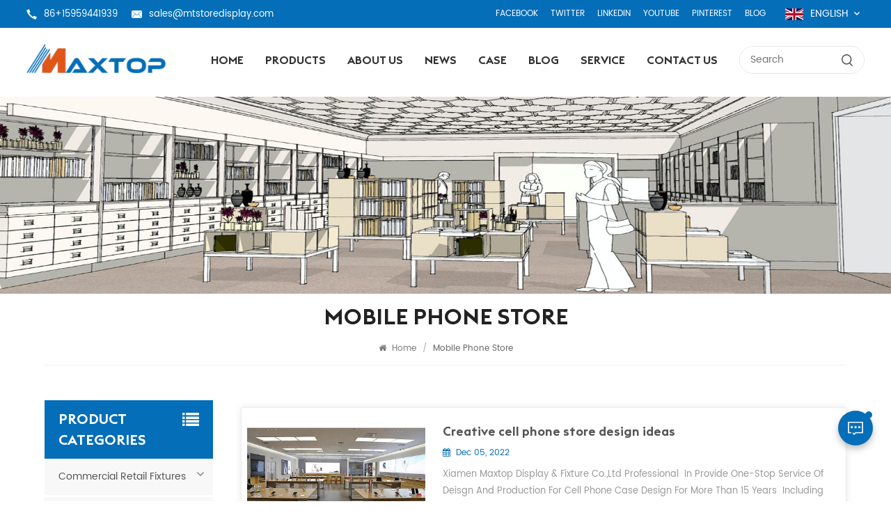

--- FILE ---
content_type: text/html; charset=UTF-8
request_url: https://www.mtstoredisplay.com/mobile-phone-store
body_size: 7177
content:
<!DOCTYPE html PUBLIC "-//W3C//DTD XHTML 1.0 Transitional//EN" "http://www.w3.org/TR/xhtml1/DTD/xhtml1-transitional.dtd">
<html xmlns="http://www.w3.org/1999/xhtml">
<head>
<meta http-equiv="X-UA-Compatible" content="IE=edge">
<meta name="viewport" content="width=device-width, initial-scale=1.0, user-scalable=no">
<meta http-equiv="Content-Type" content="text/html; charset=utf-8" />
<meta http-equiv="X-UA-Compatible" content="IE=edge,Chrome=1" />
<meta http-equiv="X-UA-Compatible" content="IE=9" />
<meta http-equiv="Content-Type" content="text/html; charset=utf-8" />
    <meta name="google-site-verification" content="b8ionr9hc2LUdLGpY0pUa9JWbR0Q1c55OuWJabHoZH4" />
    <meta name="csrf-token" content="2q7waWDFg8U7u70oWzFtJKVw2gvCOThEzMY89FZA">
    <title></title>
    <meta name="description" content="" />
    <meta name="keywords" content="" />
    <link rel="shortcut icon" href="https://www.mtstoredisplay.com/storage/uploads/images/202209/29/1664437216_IprFFc47iL.png" type="image/png">
    <link type="text/css" rel="stylesheet" href="https://www.mtstoredisplay.com/images/moban.css">
        <link rel="alternate" hreflang="en" href="https://www.mtstoredisplay.com/mobile-phone-store" />
        <link rel="alternate" hreflang="fr" href="https://fr.mtstoredisplay.com/mobile-phone-store" />
        <link rel="alternate" hreflang="ru" href="https://ru.mtstoredisplay.com/mobile-phone-store" />
        <link rel="alternate" hreflang="es" href="https://es.mtstoredisplay.com/mobile-phone-store" />
    <link type="text/css" rel="stylesheet" href="https://www.mtstoredisplay.com/front/css/bootstrap.css">
<link type="text/css" rel="stylesheet" href="https://www.mtstoredisplay.com/front/css/font-awesome.min.css">
<link type="text/css" rel="stylesheet" href="https://www.mtstoredisplay.com/front/css/swiper.css" />
<link type="text/css" rel="stylesheet" href="https://www.mtstoredisplay.com/front/css/style.css">
<link type="text/css" rel="stylesheet" href="https://www.mtstoredisplay.com/front/css/magnific-popup.css">
<script type="text/javascript" src="https://www.mtstoredisplay.com/front/js/jquery-1.8.3.js"></script>
<script type="text/javascript" src="https://www.mtstoredisplay.com/front/js/bootstrap.min.js"></script>
<script type="text/javascript" src="https://www.mtstoredisplay.com/front/js/swiper.min.js"></script>
<link href="logo-icon.png" rel="shortcut icon">
<!--[if ie9]
<script src="https://www.mtstoredisplay.com/front/js/html5shiv.min.js"></script>
<script src="https://www.mtstoredisplay.com/front/js/respond.min.js"></script>
--> 
<!--[if IE 8]>
    <script src="https://oss.maxcdn.com/libs/html5shiv/3.7.0/html5shiv.js"></script>
    <script src="https://oss.maxcdn.com/libs/respond.js/1.3.0/respond.min.js"></script>
<![endif]-->

    <script>
        if( /Android|webOS|iPhone|iPad|iPod|BlackBerry|IEMobile|Opera Mini/i.test(navigator.userAgent) ) {
            $(function () {
                $('.phone img').attr("style","");
                $(".phone img").attr("width","");
                $(".phone img").attr("height","");

            })
        }
    </script>
    <!-- Google Tag Manager -->
<script>(function(w,d,s,l,i){w[l]=w[l]||[];w[l].push({'gtm.start':
new Date().getTime(),event:'gtm.js'});var f=d.getElementsByTagName(s)[0],
j=d.createElement(s),dl=l!='dataLayer'?'&l='+l:'';j.async=true;j.src=
'https://www.googletagmanager.com/gtm.js?id='+i+dl;f.parentNode.insertBefore(j,f);
})(window,document,'script','dataLayer','GTM-P7T4BM6');</script>
<!-- End Google Tag Manager -->
<!-- Google Tag Manager (noscript) -->
<noscript><iframe src="https://www.googletagmanager.com/ns.html?id=GTM-P7T4BM6"
height="0" width="0" style="display:none;visibility:hidden"></iframe></noscript>
<!-- End Google Tag Manager (noscript) -->
</head>
<body> 

             
<header class="large">  
  <div class="header clearfix"> 
	  	<div class="header_top clearfix">
    	<div class="container-big clearfix">
			<ul class="contact_t">
                				<li>
					<img src="https://www.mtstoredisplay.com/front/images/tel.png">
                    <a rel="nofollow" href="Tel:86+15959441939">86+15959441939</a>
				</li>
                                				<li>
					<img src="https://www.mtstoredisplay.com/front/images/mail.png">
                    <a rel="nofollow" target="_blank" href="mailto:sales@mtstoredisplay.com">sales@mtstoredisplay.com</a>
				</li>
                			</ul>
			<ul class="share_t">
				<li><a href="#">Facebook</a></li>
				<li><a href="#">Twitter</a></li>
				<li><a href="#">LinkedIn</a></li>
				<li><a href="#">YouTube</a></li>
				<li><a href="#">Pinterest</a></li>
				<li><a href="#">Blog</a></li>
			</ul>
			
			<ul class="language">
          <li>
			  <div class="menu"> <em class="menu-title">
                                                                              <img src="https://www.mtstoredisplay.com/storage/uploads/images/202209/29/1664437350_sDNqSE2by6.jpg">
                              <p>English</p>
                                                                                                                                                                                                              <i></i></em>
              <ul class="menu-dropdown">
                                        <li><a href="https://www.mtstoredisplay.com/mobile-phone-store"><img src="https://www.mtstoredisplay.com/storage/uploads/images/202209/29/1664437350_sDNqSE2by6.jpg"><p>English</p></a></li>
                                        <li><a href="https://fr.mtstoredisplay.com/mobile-phone-store"><img src="https://www.mtstoredisplay.com/storage/uploads/images/202209/29/1664437367_Mwc0Cx5oqo.jpg"><p>français</p></a></li>
                                        <li><a href="https://ru.mtstoredisplay.com/mobile-phone-store"><img src="https://www.mtstoredisplay.com/storage/uploads/images/202209/29/1664437385_S2JVerdoav.jpg"><p>русский</p></a></li>
                                        <li><a href="https://es.mtstoredisplay.com/mobile-phone-store"><img src="https://www.mtstoredisplay.com/storage/uploads/images/202209/29/1664437397_adbMHilbU6.jpg"><p>español</p></a></li>
                  
              </ul>
            </div>
          </li>
        </ul>
		</div>
	  </div>
    	<div class="container-big clearfix">
                            <a id="logo" href="/"><img src="https://www.mtstoredisplay.com/storage/uploads/images/202209/29/1664437207_9Jn5T18rBT.png" alt="Xiamen Maxtop Display Fixture Co.,Ltd." /></a>
            		<div class="mainmenu-area">
        <div class="mainmenu-left visible-lg visible-md">
          <div class="mainmenu">
            <nav>
              <ul class="clearfix">
                  <li class=""><a href="/">Home</a></li>

                  <li class="product_vmegamenu "><a href="https://www.mtstoredisplay.com/products">Products</a>
                      <ul class="vmegamenu">
                                                        <li  class="has-menu" ><a href="https://www.mtstoredisplay.com/commercial-retail-fixtures" class="title">Commercial Retail Fixtures</a>
                                                                        <ul class="vmegamenu02">
                                                                                        <li><a href="https://www.mtstoredisplay.com/dump-bins">Dump Bins</a></li>
                                                                                        <li><a href="https://www.mtstoredisplay.com/beer-beverage-wine-display">Beer/ Beverage/ Wine Display</a></li>
                                                                                        <li><a href="https://www.mtstoredisplay.com/food-snack-display">Food /Snack Display</a></li>
                                                                                        <li><a href="https://www.mtstoredisplay.com/jewelry-display">Jewelry Display</a></li>
                                                                                        <li><a href="https://www.mtstoredisplay.com/other-racks">Other Racks</a></li>
                                                                                        <li><a href="https://www.mtstoredisplay.com/signage-displays-poster-stand">signage displays &amp; Poster stand</a></li>
                                                                                        <li><a href="https://www.mtstoredisplay.com/wire-baskets">Wire Baskets</a></li>
                                                                                        <li><a href="https://www.mtstoredisplay.com/literature-magazine-display">Literature &amp; Magazine Display</a></li>
                                                                                        <li><a href="https://www.mtstoredisplay.com/stone-tile-display-1">Stone &amp; Tile Display</a></li>
                                                                                </ul>
                                                                </li>
                                                        <li  class="has-menu" ><a href="https://www.mtstoredisplay.com/clothing-apparel-display" class="title">Clothing  &amp; Apparel Display</a>
                                                                        <ul class="vmegamenu02">
                                                                                        <li><a href="https://www.mtstoredisplay.com/garment-store-accessory-specialty">Garment Store Accessory &amp; Specialty</a></li>
                                                                                        <li><a href="https://www.mtstoredisplay.com/garment-store-fixture">Garment Store Fixture</a></li>
                                                                                        <li><a href="https://www.mtstoredisplay.com/shoes-and-bag-store-fixture">Shoes and Bag store fixture</a></li>
                                                                                </ul>
                                                                </li>
                                                        <li  class="has-menu" ><a href="https://www.mtstoredisplay.com/slatwall-gridwall-pegboard-accessories" class="title">Slatwall &amp; Gridwall &amp; Pegboard Accessories</a>
                                                                        <ul class="vmegamenu02">
                                                                                        <li><a href="https://www.mtstoredisplay.com/brackets-hangrails-hooks">Brackets &amp; Hangrails &amp; Hooks</a></li>
                                                                                        <li><a href="https://www.mtstoredisplay.com/slatwall-systerm">Slatwall Systerm</a></li>
                                                                                        <li><a href="https://www.mtstoredisplay.com/gridwall-display">Gridwall Display</a></li>
                                                                                        <li><a href="https://www.mtstoredisplay.com/pegboard-series">Pegboard Series</a></li>
                                                                                </ul>
                                                                </li>
                                                        <li ><a href="https://www.mtstoredisplay.com/nesting-table-pedestal-display" class="title">Checkout counter &amp; Tables</a>
                                                                </li>
                                                        <li ><a href="https://www.mtstoredisplay.com/cabinet-showcase" class="title">Cabinet &amp; Showcase</a>
                                                                </li>
                                                        <li ><a href="https://www.mtstoredisplay.com/optical-store-glasses-display" class="title">Optical store &amp; glasses Display</a>
                                                                </li>
                                                        <li ><a href="https://www.mtstoredisplay.com/metal-display-storage-rack" class="title">Metal Display/ Storage Rack</a>
                                                                </li>
                                                        <li ><a href="https://www.mtstoredisplay.com/cosmetic-perfume-fixture" class="title">Cosmetic &amp; Perfume Fixture</a>
                                                                </li>
                                                        <li  class="has-menu" ><a href="https://www.mtstoredisplay.com/light-duty-shelving-plant-display" class="title">Light duty shelving / Plant display</a>
                                                                        <ul class="vmegamenu02">
                                                                                        <li><a href="https://www.mtstoredisplay.com/light-duty-shelving">Light duty shelving</a></li>
                                                                                        <li><a href="https://www.mtstoredisplay.com/flower-display">Flower Display</a></li>
                                                                                </ul>
                                                                </li>
                                                </ul>
                  </li>

                                                          <li class=" "><a href="about-us">About us</a>
                                                </li>
                                                                            <li class=""><a href="news">News</a>
                                                        <ul class="vmegamenu">
                                                                        <li><a href="https://www.mtstoredisplay.com/merry-christmas-2">Industry News</a></li>
                                  
                              </ul>
                                                </li>
                                                                            <li class=""><a href="case">Case</a>
                                                        <ul class="vmegamenu">
                                                                        <li><a href="https://www.mtstoredisplay.com/clothing-store_955">Clothing Store</a></li>
                                                                        <li><a href="https://www.mtstoredisplay.com/shoe-handbag-store">Shoe &amp; Handbag  Store</a></li>
                                                                        <li><a href="https://www.mtstoredisplay.com/jewelry-store-fixture">Jewelry Store Fixture</a></li>
                                                                        <li><a href="https://www.mtstoredisplay.com/optical-store-fixture">Optical Store Fixture</a></li>
                                                                        <li><a href="https://www.mtstoredisplay.com/cosmetic-perfume-store">Cosmetic &amp; Perfume Store</a></li>
                                                                        <li><a href="https://www.mtstoredisplay.com/convenience-store-supermarket">Convenience  store  &amp;    Supermarket</a></li>
                                                                        <li><a href="https://www.mtstoredisplay.com/pharmacy-store_377">pharmacy store</a></li>
                                                                        <li><a href="https://www.mtstoredisplay.com/mobile-phone-store">Mobile Phone Store</a></li>
                                  
                              </ul>
                                                </li>
                                                                            <li class=" "><a href="blog">Blog</a></li>
                                                                            <li class=" "><a href="service">Service</a>
                                                        <ul class="vmegamenu">
                                                                        <li><a href="https://www.mtstoredisplay.com/faq">FAQ</a></li>
                                  
                              </ul>
                                                </li>
                                                                            <li class=" "><a href="contact-us">Contact us</a>
                                                </li>
                                </ul>
            </nav>
          </div>
        </div>
      </div>
			
       <div class="search_box">
           <form action="https://www.mtstoredisplay.com/search" method="get">
               <input name="search_keyword" type="text" placeholder="Search">
               <button type="submit"><img src="https://www.mtstoredisplay.com/front/images/search.png"></button>
           </form>
       </div>
    </div>   
	  
    <div class="wrapper">
        <nav id="main-nav">
          <ul class="first-nav">
              <li><a href="/">Home</a></li>
          </ul>
          <ul class="second-nav">
              <li><a href="https://www.mtstoredisplay.com/products">Products</a>
                  <ul class="nav_child">
                                                <li><a href="https://www.mtstoredisplay.com/commercial-retail-fixtures">Commercial Retail Fixtures</a>
                                                                <ul>
                                                                                <li><a href="https://www.mtstoredisplay.com/dump-bins">Dump Bins</a></li>
                                                                                <li><a href="https://www.mtstoredisplay.com/beer-beverage-wine-display">Beer/ Beverage/ Wine Display</a></li>
                                                                                <li><a href="https://www.mtstoredisplay.com/food-snack-display">Food /Snack Display</a></li>
                                                                                <li><a href="https://www.mtstoredisplay.com/jewelry-display">Jewelry Display</a></li>
                                                                                <li><a href="https://www.mtstoredisplay.com/other-racks">Other Racks</a></li>
                                                                                <li><a href="https://www.mtstoredisplay.com/signage-displays-poster-stand">signage displays &amp; Poster stand</a></li>
                                                                                <li><a href="https://www.mtstoredisplay.com/wire-baskets">Wire Baskets</a></li>
                                                                                <li><a href="https://www.mtstoredisplay.com/literature-magazine-display">Literature &amp; Magazine Display</a></li>
                                                                                <li><a href="https://www.mtstoredisplay.com/stone-tile-display-1">Stone &amp; Tile Display</a></li>
                                                                        </ul>
                                                        </li>
                                                <li><a href="https://www.mtstoredisplay.com/clothing-apparel-display">Clothing  &amp; Apparel Display</a>
                                                                <ul>
                                                                                <li><a href="https://www.mtstoredisplay.com/garment-store-accessory-specialty">Garment Store Accessory &amp; Specialty</a></li>
                                                                                <li><a href="https://www.mtstoredisplay.com/garment-store-fixture">Garment Store Fixture</a></li>
                                                                                <li><a href="https://www.mtstoredisplay.com/shoes-and-bag-store-fixture">Shoes and Bag store fixture</a></li>
                                                                        </ul>
                                                        </li>
                                                <li><a href="https://www.mtstoredisplay.com/slatwall-gridwall-pegboard-accessories">Slatwall &amp; Gridwall &amp; Pegboard Accessories</a>
                                                                <ul>
                                                                                <li><a href="https://www.mtstoredisplay.com/brackets-hangrails-hooks">Brackets &amp; Hangrails &amp; Hooks</a></li>
                                                                                <li><a href="https://www.mtstoredisplay.com/slatwall-systerm">Slatwall Systerm</a></li>
                                                                                <li><a href="https://www.mtstoredisplay.com/gridwall-display">Gridwall Display</a></li>
                                                                                <li><a href="https://www.mtstoredisplay.com/pegboard-series">Pegboard Series</a></li>
                                                                        </ul>
                                                        </li>
                                                <li><a href="https://www.mtstoredisplay.com/nesting-table-pedestal-display">Checkout counter &amp; Tables</a>
                                                        </li>
                                                <li><a href="https://www.mtstoredisplay.com/cabinet-showcase">Cabinet &amp; Showcase</a>
                                                        </li>
                                                <li><a href="https://www.mtstoredisplay.com/optical-store-glasses-display">Optical store &amp; glasses Display</a>
                                                        </li>
                                                <li><a href="https://www.mtstoredisplay.com/metal-display-storage-rack">Metal Display/ Storage Rack</a>
                                                        </li>
                                                <li><a href="https://www.mtstoredisplay.com/cosmetic-perfume-fixture">Cosmetic &amp; Perfume Fixture</a>
                                                        </li>
                                                <li><a href="https://www.mtstoredisplay.com/light-duty-shelving-plant-display">Light duty shelving / Plant display</a>
                                                                <ul>
                                                                                <li><a href="https://www.mtstoredisplay.com/light-duty-shelving">Light duty shelving</a></li>
                                                                                <li><a href="https://www.mtstoredisplay.com/flower-display">Flower Display</a></li>
                                                                        </ul>
                                                        </li>
                                        </ul>
              </li>
                                              <li><a href="about-us">About us</a>
                                        </li>
                                                            <li><a href="news">News</a>
                                                <ul class="nav_child">
                                                                <li><a href="https://www.mtstoredisplay.com/merry-christmas-2">Industry News</a></li>
                              
                          </ul>
                                        </li>
                                                            <li><a href="case">Case</a>
                                                <ul class="nav_child">
                                                                <li><a href="https://www.mtstoredisplay.com/clothing-store_955">Clothing Store</a></li>
                                                                <li><a href="https://www.mtstoredisplay.com/shoe-handbag-store">Shoe &amp; Handbag  Store</a></li>
                                                                <li><a href="https://www.mtstoredisplay.com/jewelry-store-fixture">Jewelry Store Fixture</a></li>
                                                                <li><a href="https://www.mtstoredisplay.com/optical-store-fixture">Optical Store Fixture</a></li>
                                                                <li><a href="https://www.mtstoredisplay.com/cosmetic-perfume-store">Cosmetic &amp; Perfume Store</a></li>
                                                                <li><a href="https://www.mtstoredisplay.com/convenience-store-supermarket">Convenience  store  &amp;    Supermarket</a></li>
                                                                <li><a href="https://www.mtstoredisplay.com/pharmacy-store_377">pharmacy store</a></li>
                                                                <li><a href="https://www.mtstoredisplay.com/mobile-phone-store">Mobile Phone Store</a></li>
                              
                          </ul>
                                        </li>
                                                            <li><a href="blog">Blog</a></li>
                                                            <li><a href="service">Service</a>
                                                <ul class="nav_child">
                                                                <li><a href="https://www.mtstoredisplay.com/faq">FAQ</a></li>
                              
                          </ul>
                                        </li>
                                                            <li><a href="contact-us">Contact us</a>
                                        </li>
                        </ul>  
			 <ul class="select_lan clearfix">
            <li class="title">Select Language <i class="fa fa-angle-double-down"></i></li>
                                      <li><a href="https://www.mtstoredisplay.com/mobile-phone-store"><img src="https://www.mtstoredisplay.com/storage/uploads/images/202209/29/1664437350_sDNqSE2by6.jpg"><p>English</p></a></li>
                                      <li><a href="https://fr.mtstoredisplay.com/mobile-phone-store"><img src="https://www.mtstoredisplay.com/storage/uploads/images/202209/29/1664437367_Mwc0Cx5oqo.jpg"><p>français</p></a></li>
                                      <li><a href="https://ru.mtstoredisplay.com/mobile-phone-store"><img src="https://www.mtstoredisplay.com/storage/uploads/images/202209/29/1664437385_S2JVerdoav.jpg"><p>русский</p></a></li>
                                      <li><a href="https://es.mtstoredisplay.com/mobile-phone-store"><img src="https://www.mtstoredisplay.com/storage/uploads/images/202209/29/1664437397_adbMHilbU6.jpg"><p>español</p></a></li>
                           </ul>  
        </nav>
        <a class="toggle"> <span></span> <span></span> <span></span> </a> </div>
  </div>
</header>  
<div class="height"></div>
<div class="inner_banner">
					<a href=" javascript:void(0);"><img src="https://www.mtstoredisplay.com/storage/uploads/images/202212/12/1670826488_my6JaecyQT.jpg" alt="Case"></a>
			</div>


	<div class="mbx_section">
		<div class="container">
			<div class="maintitle">Mobile Phone Store</div>
			<div class="mbx">
				<a href="/"><i class="fa fa-home"></i> Home</a>
				<span>/</span>
				<h2>Mobile Phone Store</h2>
			</div>
		</div>
	</div>

	<div class="n_main">
		<div class="container">
			<div id="sidebar" class="penci-sticky-sidebar n_right">
				<div class="theiaStickySidebar">
					<div class="news">
						<ul class="clearfix">
															<li>
									<div class="li">
										<div class="img"><a href="https://www.mtstoredisplay.com/creative-cell-phone-store-design-ideas"><img src="https://www.mtstoredisplay.com/storage/uploads/images/202212/05/1670229462_eeuFHF8Ccj.jpg" alt="Creative cell phone store design ideas"></a><div class="post-image-mask"><span></span></div></div>
										<div class="text">
											<a href="https://www.mtstoredisplay.com/creative-cell-phone-store-design-ideas" class="h4">Creative cell phone store design ideas</a>
											<div class="day"><i class="fa fa-calendar"></i>Dec 05, 2022</div>
											<p>Xiamen Maxtop Display &amp; Fixture Co.,Ltd professional&nbsp; in provide one-stop service of deisgn and production for cell phone case design for more than 15 years &nbsp;including&nbsp; custom cell phone showcase display , modern cell phone display stand ,cellphone accessories displays , cellphone...</p>
											<a href="https://www.mtstoredisplay.com/creative-cell-phone-store-design-ideas" class="my_more1"><span>View More</span></a>
										</div>
									</div>
								</li>
															<li>
									<div class="li">
										<div class="img"><a href="https://www.mtstoredisplay.com/custom-mobile-store-interior-design"><img src="https://www.mtstoredisplay.com/storage/uploads/images/202212/05/1670227846_wziSDTBSoq.jpg" alt="Custom mobile store interior design"></a><div class="post-image-mask"><span></span></div></div>
										<div class="text">
											<a href="https://www.mtstoredisplay.com/custom-mobile-store-interior-design" class="h4">Custom mobile store interior design</a>
											<div class="day"><i class="fa fa-calendar"></i>Dec 05, 2022</div>
											<p>Xiamen Maxtop Display &amp; Fixture Co.,Ltd professional&nbsp; in provide one-stop service of deisgn and production for cell phone case design for more than 15 years &nbsp;including&nbsp; custom cell phone showcase display , modern cell phone display stand ,cellphone accessories displays , cellphone...</p>
											<a href="https://www.mtstoredisplay.com/custom-mobile-store-interior-design" class="my_more1"><span>View More</span></a>
										</div>
									</div>
								</li>
															<li>
									<div class="li">
										<div class="img"><a href="https://www.mtstoredisplay.com/cell-phone-interior-shop-design"><img src="https://www.mtstoredisplay.com/storage/uploads/images/202212/05/1670209637_7TCV2RH9E6.jpg" alt="Cell phone interior shop design"></a><div class="post-image-mask"><span></span></div></div>
										<div class="text">
											<a href="https://www.mtstoredisplay.com/cell-phone-interior-shop-design" class="h4">Cell phone interior shop design</a>
											<div class="day"><i class="fa fa-calendar"></i>Dec 05, 2022</div>
											<p>Xiamen Maxtop Display &amp; Fixture Co.,Ltd professional&nbsp; in provide one-stop service of deisgn and production for cell phone case design for more than 15 years &nbsp;including&nbsp; custom cell phone showcase display , modern cell phone display stand ,cellphone accessories displays ,&nbsp;cell...</p>
											<a href="https://www.mtstoredisplay.com/cell-phone-interior-shop-design" class="my_more1"><span>View More</span></a>
										</div>
									</div>
								</li>
															<li>
									<div class="li">
										<div class="img"><a href="https://www.mtstoredisplay.com/modern-cellphone-store-fixture-displays"><img src="https://www.mtstoredisplay.com/storage/uploads/images/202212/05/1670206992_CetycOqde8.jpg" alt="Modern Cellphone Store Fixture Displays"></a><div class="post-image-mask"><span></span></div></div>
										<div class="text">
											<a href="https://www.mtstoredisplay.com/modern-cellphone-store-fixture-displays" class="h4">Modern Cellphone Store Fixture Displays</a>
											<div class="day"><i class="fa fa-calendar"></i>Dec 05, 2022</div>
											<p>Xiamen Maxtop Display &amp; Fixture Co.,Ltd professional&nbsp; in provide one-stop service of deisgn and production for cell phone case design for more than 15 years &nbsp;including&nbsp; custom cell phone showcase display , modern cell phone display stand ,cellphone accessories displays , cellphoe...</p>
											<a href="https://www.mtstoredisplay.com/modern-cellphone-store-fixture-displays" class="my_more1"><span>View More</span></a>
										</div>
									</div>
								</li>
							
						</ul>
						
					</div>
				</div>
			</div>
			<div id="main" class="n_left penci-main-sticky-sidebar">
    <div class="theiaStickySidebar">
        <div class="modules">
            <section class="block left_nav">
                <div class="unfold nav_h4">Product categories</div>
                <div class="toggle_content clearfix">
                    <ul class="mtree">
                                                    <li class="clearfix "><span></span>
                                <a href="https://www.mtstoredisplay.com/commercial-retail-fixtures">Commercial Retail Fixtures</a>
                                                                    <ul>
                                                                                    <li><span></span><a href="https://www.mtstoredisplay.com/dump-bins">Dump Bins</a>
                                                                                            </li>
                                                                                    <li><span></span><a href="https://www.mtstoredisplay.com/beer-beverage-wine-display">Beer/ Beverage/ Wine Display</a>
                                                                                            </li>
                                                                                    <li><span></span><a href="https://www.mtstoredisplay.com/food-snack-display">Food /Snack Display</a>
                                                                                            </li>
                                                                                    <li><span></span><a href="https://www.mtstoredisplay.com/jewelry-display">Jewelry Display</a>
                                                                                            </li>
                                                                                    <li><span></span><a href="https://www.mtstoredisplay.com/other-racks">Other Racks</a>
                                                                                            </li>
                                                                                    <li><span></span><a href="https://www.mtstoredisplay.com/signage-displays-poster-stand">signage displays &amp; Poster stand</a>
                                                                                            </li>
                                                                                    <li><span></span><a href="https://www.mtstoredisplay.com/wire-baskets">Wire Baskets</a>
                                                                                            </li>
                                                                                    <li><span></span><a href="https://www.mtstoredisplay.com/literature-magazine-display">Literature &amp; Magazine Display</a>
                                                                                            </li>
                                                                                    <li><span></span><a href="https://www.mtstoredisplay.com/stone-tile-display-1">Stone &amp; Tile Display</a>
                                                                                            </li>
                                                                            </ul>
                                                            </li>
                                                    <li class="clearfix "><span></span>
                                <a href="https://www.mtstoredisplay.com/clothing-apparel-display">Clothing  &amp; Apparel Display</a>
                                                                    <ul>
                                                                                    <li><span></span><a href="https://www.mtstoredisplay.com/garment-store-accessory-specialty">Garment Store Accessory &amp; Specialty</a>
                                                                                            </li>
                                                                                    <li><span></span><a href="https://www.mtstoredisplay.com/garment-store-fixture">Garment Store Fixture</a>
                                                                                            </li>
                                                                                    <li><span></span><a href="https://www.mtstoredisplay.com/shoes-and-bag-store-fixture">Shoes and Bag store fixture</a>
                                                                                            </li>
                                                                            </ul>
                                                            </li>
                                                    <li class="clearfix "><span></span>
                                <a href="https://www.mtstoredisplay.com/slatwall-gridwall-pegboard-accessories">Slatwall &amp; Gridwall &amp; Pegboard Accessories</a>
                                                                    <ul>
                                                                                    <li><span></span><a href="https://www.mtstoredisplay.com/brackets-hangrails-hooks">Brackets &amp; Hangrails &amp; Hooks</a>
                                                                                            </li>
                                                                                    <li><span></span><a href="https://www.mtstoredisplay.com/slatwall-systerm">Slatwall Systerm</a>
                                                                                            </li>
                                                                                    <li><span></span><a href="https://www.mtstoredisplay.com/gridwall-display">Gridwall Display</a>
                                                                                            </li>
                                                                                    <li><span></span><a href="https://www.mtstoredisplay.com/pegboard-series">Pegboard Series</a>
                                                                                            </li>
                                                                            </ul>
                                                            </li>
                                                    <li class="clearfix "><span></span>
                                <a href="https://www.mtstoredisplay.com/nesting-table-pedestal-display">Checkout counter &amp; Tables</a>
                                                            </li>
                                                    <li class="clearfix "><span></span>
                                <a href="https://www.mtstoredisplay.com/cabinet-showcase">Cabinet &amp; Showcase</a>
                                                            </li>
                                                    <li class="clearfix "><span></span>
                                <a href="https://www.mtstoredisplay.com/optical-store-glasses-display">Optical store &amp; glasses Display</a>
                                                            </li>
                                                    <li class="clearfix "><span></span>
                                <a href="https://www.mtstoredisplay.com/metal-display-storage-rack">Metal Display/ Storage Rack</a>
                                                            </li>
                                                    <li class="clearfix "><span></span>
                                <a href="https://www.mtstoredisplay.com/cosmetic-perfume-fixture">Cosmetic &amp; Perfume Fixture</a>
                                                            </li>
                                                    <li class="clearfix "><span></span>
                                <a href="https://www.mtstoredisplay.com/light-duty-shelving-plant-display">Light duty shelving / Plant display</a>
                                                                    <ul>
                                                                                    <li><span></span><a href="https://www.mtstoredisplay.com/light-duty-shelving">Light duty shelving</a>
                                                                                            </li>
                                                                                    <li><span></span><a href="https://www.mtstoredisplay.com/flower-display">Flower Display</a>
                                                                                            </li>
                                                                            </ul>
                                                            </li>
                                            </ul>
                </div>
                <script type="text/javascript" src="https://www.mtstoredisplay.com/front/js/mtree.js"></script>
            </section>
            <section class="block hot_left">
                <h4 class="left_h4">New Products</h4>
                <div class="toggle_content clearfix">
                    <ul>
                                                                            <li>
                                <div class="li clearfix">
                                                                            <a class="img" href="https://www.mtstoredisplay.com/economic-grocery-metal-retail-dump-bins"><img src="https://www.mtstoredisplay.com/storage/uploads/images/202210/12/1665541403_snrtNW9as7.jpg" alt="Grocery store display rack"></a>
                                                                        <div class="h4"><a href="https://www.mtstoredisplay.com/economic-grocery-metal-retail-dump-bins">Economic grocery Metal retail dump bins</a></div>
                                    <a rel="nofollow" href="https://www.mtstoredisplay.com/economic-grocery-metal-retail-dump-bins" class="more">Read More<i class="fa fa-caret-right"></i></a>
                                </div>
                            </li>
                        
                    </ul>
                </div>
            </section>
        </div>

    </div>
</div>		</div>
	</div>
<div id="footer"  style="background: url(https://www.mtstoredisplay.com/storage/uploads/images/202209/29/1664433477_YRi7m1sBhG.jpg) top center no-repeat;"  >
	<div class="foot_con clearfix">
  		<div class="container clearfix">
			<ul class="clearfix">
                				<li>
					<figure><img src="https://www.mtstoredisplay.com/front/images/phone.png"></figure>
					<div class="wrap">
						<em>Phone:</em>
                        <a rel="nofollow" href="Tel:86+15959441939">86+15959441939</a>
					</div>
				</li>
                                				<li>
					<figure><img src="https://www.mtstoredisplay.com/front/images/email.png"></figure>
					<div class="wrap">
						<em>Mail us:</em>
                        <a rel="nofollow" target="_blank" href="mailto:sales@mtstoredisplay.com">sales@mtstoredisplay.com</a>
					</div>
				</li>
                                        				<li>
					<figure><img src="https://www.mtstoredisplay.com/front/images/whatsapp.png"></figure>
					<div class="wrap">
						<em>WHATSAPP:</em>
                        <a rel="nofollow"  target="_blank" href="https://api.whatsapp.com/send?phone=86+15959441939&text=Hello" >86+15959441939</a>
					</div>
				</li>
                                        				<li>
					<figure><img src="https://www.mtstoredisplay.com/front/images/skype.png"></figure>
					<div class="wrap">
						<em>SKYPE:</em>
                        <a rel="nofollow" target="_blank" href="skype:cindy.huang19?chat">cindy.huang19</a>
					</div>
				</li>
                    			</ul>
		</div>
	</div>
  <div class="container clearfix">
    <section class="footer_link">
      <div class="title_h4">NEED HELP</div>
        <ul>
            <li><a href="https://www.mtstoredisplay.com">Home</a></li>
            <li><a href="https://www.mtstoredisplay.com/products">Products</a></li>
                        <li><a href="about-us">About us</a></li>
                        <li><a href="news">News</a></li>
                        <li><a href="case">Case</a></li>
                                        <li><a href="blog">Blog</a></li>
                                    <li><a href="service">Service</a></li>
                        <li><a href="contact-us">Contact us</a></li>
        </ul> 
    </section> 
    <section class="footer_tags">
      <div class="title_h4">Hot Tags</div>
        <ul>
                            <li><a href="https://www.mtstoredisplay.com/new-design-wooden-bread-display-stand_547">New design wooden bread display stand</a></li>
                            <li><a href="https://www.mtstoredisplay.com/retail-dump-bin_490">Retail dump bin</a></li>
                            <li><a href="https://www.mtstoredisplay.com/storage-wire-basket_199">Storage wire basket</a></li>
                            <li><a href="https://www.mtstoredisplay.com/garment-shop-display_108">Garment shop display</a></li>
                            <li><a href="https://www.mtstoredisplay.com/handbag-display-stands_193">Handbag display stands</a></li>
                            <li><a href="https://www.mtstoredisplay.com/retail-footwear-display-stand">Retail footwear  display stand</a></li>
                            <li><a href="https://www.mtstoredisplay.com/modern-shoe-display-ideas">Modern shoe display ideas</a></li>
                            <li><a href="https://www.mtstoredisplay.com/interior-shoe-display-design">Interior shoe display design</a></li>
                    </ul> 
    </section>   
    <section class="footer_pro">
      <div class="title_h4">product List</div>
        <ul>
                            <li><a href="https://www.mtstoredisplay.com/commercial-retail-fixtures">Commercial Retail Fixtures</a></li>
                            <li><a href="https://www.mtstoredisplay.com/clothing-apparel-display">Clothing  &amp; Apparel Display</a></li>
                            <li><a href="https://www.mtstoredisplay.com/slatwall-gridwall-pegboard-accessories">Slatwall &amp; Gridwall &amp; Pegboard Accessories</a></li>
                            <li><a href="https://www.mtstoredisplay.com/nesting-table-pedestal-display">Checkout counter &amp; Tables</a></li>
                            <li><a href="https://www.mtstoredisplay.com/cabinet-showcase">Cabinet &amp; Showcase</a></li>
                            <li><a href="https://www.mtstoredisplay.com/optical-store-glasses-display">Optical store &amp; glasses Display</a></li>
                            <li><a href="https://www.mtstoredisplay.com/metal-display-storage-rack">Metal Display/ Storage Rack</a></li>
                            <li><a href="https://www.mtstoredisplay.com/cosmetic-perfume-fixture">Cosmetic &amp; Perfume Fixture</a></li>
                            <li><a href="https://www.mtstoredisplay.com/light-duty-shelving-plant-display">Light duty shelving / Plant display</a></li>
                    </ul> 
    </section>   
    <section class="newsletter">
              		<div class="title_h4">Subscribe &amp; stay updated</div>
		<div class="text"></div>
		<div class="letter_box">
			<input name="email" id="user_email" type="text" placeholder="Email Address">
			<button id="newsletter_submit" type="submit"><img src="https://www.mtstoredisplay.com/front/images/send.png"></button>
		</div>
        <script type="text/javascript">
            $("#newsletter_submit").click(function () {
                user_email = $("#user_email").val()
                if (user_email) {
                    $.ajax({
                        type: "post",
                        url: "/newsletter",
                        dataType: "json",
                        headers: {'X-CSRF-TOKEN': $('meta[name="csrf-token"]').attr('content')},
                        data: {email: user_email},
                        success: function (res) {
                            if (res.status === true) {
                                alert(res.status)
                            } else {
                                alert(res.msg)
                            }
                        }
                    })
                }
            })
        </script>
		
      		<div class="title_h4">Chat with us</div>
		<ul class="share clearfix">
			<li><img src="https://www.mtstoredisplay.com/front/images/facebook.png"></li>
			<li><img src="https://www.mtstoredisplay.com/front/images/twitter.png"></li>
			<li><img src="https://www.mtstoredisplay.com/front/images/linkedin.png"></li>
			<li><img src="https://www.mtstoredisplay.com/front/images/pinterest.png"></li>
			<li><img src="https://www.mtstoredisplay.com/front/images/youtube.png"></li>
			<li><img src="https://www.mtstoredisplay.com/front/images/blog.png"></li> 
		</ul>
    </section>   
  </div> 
	
  <div class="footer_bottom clearfix">  
  <div class="container clearfix"> 
        <div class="footer_nav"> 
       © 2026 Xiamen Maxtop Display Fixture Co.,Ltd.  All Rights Reserved.  / <a href="/sitemap.xml">XML</a> / <a href="/sitemap">Sitemap</a>             / <a href="privacy-policy">Privacy Policy</a> /   <img src="https://www.mtstoredisplay.com/front/images/ipv6.png">  IPv6 network supported</div>
	  	  		  <div class="footer_nav">
			  Links :
			  				  <a rel="nofollow" target="_blank" href="https://www.jovafurniture.com/">Jewelry Showcases</a>
			  				  <a rel="nofollow" target="_blank" href="https://www.bespokeforklifts.com">Electric Reach Truck</a>
			  				  <a rel="nofollow" target="_blank" href="https://www.hedaracking.com/products">Heda Shelves</a>
			  				  <a rel="nofollow" target="_blank" href="https://www.zowellforklifts.com/electric-vna-forklifts_c5">VNA Forklifts</a>
			  		  </div>
	    </div>
    </div>
  </div>  


<a href="javascript:;" class="back_top">Top</a>
<div id="online_qq_layer">
  <div id="online_qq_tab"> <a id="floatShow" rel="nofollow" href="javascript:void(0);" >
    <div class="livechat-girl animated"><img class="girl" src="https://www.mtstoredisplay.com/front/images/en_3.png" alt=""/> 
      <div class="animated-circles">
        <div class="circle c-1"></div>
        <div class="circle c-2"></div>
        <div class="circle c-3"></div>
      </div>
    </div>
    </a> <a id="floatHide" rel="nofollow" href="javascript:void(0);" ><i></i></a> </div>
  <div id="onlineService" >
      <div class="online_form">
                    <div class="i_message_inquiry"> <em class="title">leave a message</em>
              <div class="text">If you are interested in our products and want to know more details,please leave a message here,we will reply you as soon as we can.</div>
              <div class="inquiry">
                  <form method="post" id="email_form" action="/inquiryStore" >
    <input type="hidden" name="_token" value="2q7waWDFg8U7u70oWzFtJKVw2gvCOThEzMY89FZA">    <div id="my_name_tOy6SFWyy8JbmJ7Y_wrap" style="display:none;">
        <input name="my_name_tOy6SFWyy8JbmJ7Y" type="text" value="" id="my_name_tOy6SFWyy8JbmJ7Y">
        <input name="valid_from" type="text" value="[base64]">
    </div>
                                  <div class="input-group">
                            <span class="ms_e">
                              <input required class="form-control" name="msg_email" id="email" tabindex="10" type="text" placeholder="* Your Email" />
                            </span>
                          </div>
                          <div class="input-group">
                            <span class="ms_p">
                                <input class="form-control" name="msg_phone" id="phone" tabindex="10" type="text" placeholder="Tel/WhatsApp" />
                            </span>
                          </div>
                          <div class="input-group">
                            <span class="ms_m">
                                <textarea required name="msg_content" class="form-control" id="message" tabindex="13" placeholder="* Enter product details (such as color, size, materials etc.) and other specific requirements to receive an accurate quote." ></textarea>
                            </span>
                          </div>
                                              <span class="main_more"><input type="submit" value="" class="">Submit</span>
        </form>

              </div>
          </div>
      </div>
  </div>
</div>
<!--service-->
<div class="fixed-contact">
  <ul class="item-list clearfix">
                <li class="online_p">
              <div class="column">
                  <i class="icon"></i>
                  <a rel="nofollow" href="Tel:86+15959441939">86+15959441939</a>
              </div>
          </li>
                      <li class="online_e">
              <div class="column">
                  <i class="icon"></i>
                  <a rel="nofollow" target="_blank" href="mailto:sales@mtstoredisplay.com">sales@mtstoredisplay.com</a>
              </div>
          </li>
                      <li class="online_w">
              <div class="column">
                  <i class="icon"></i>
                  <a rel="nofollow"  target="_blank" href="https://api.whatsapp.com/send?phone=86+15959441939&text=Hello" >86+15959441939</a>
              </div>
          </li>
                      <li class="online_s">
              <div class="column">
                  <i class="icon"></i>
                  <a rel="nofollow" target="_blank" href="skype:cindy.huang19?chat">cindy.huang19</a>
              </div>
          </li>
      
        </ul>
</div>
<div class="mobile_nav clearfix">
    <a href="https://www.mtstoredisplay.com"><i style="background-position: -323px -160px"></i><p>Home</p></a>
    <a href="https://www.mtstoredisplay.com/products"><i style="background-position: -366px -160px"></i><p>Products</p></a>
    <a href="skype:cindy.huang19?chat"><i style="background-position: -242px -160px"></i><p>Skype</p></a>
    <a href="whatsapp://send?phone=86+15959441939"><i style="background-position: -283px -160px"></i><p>WhatsApp</p></a>
</div>
<script type="text/javascript" src="https://www.mtstoredisplay.com/front/js/main.js"></script> 
<script type="text/javascript" src="https://www.mtstoredisplay.com/front/js/demo.js"></script>   
</body>
</html>